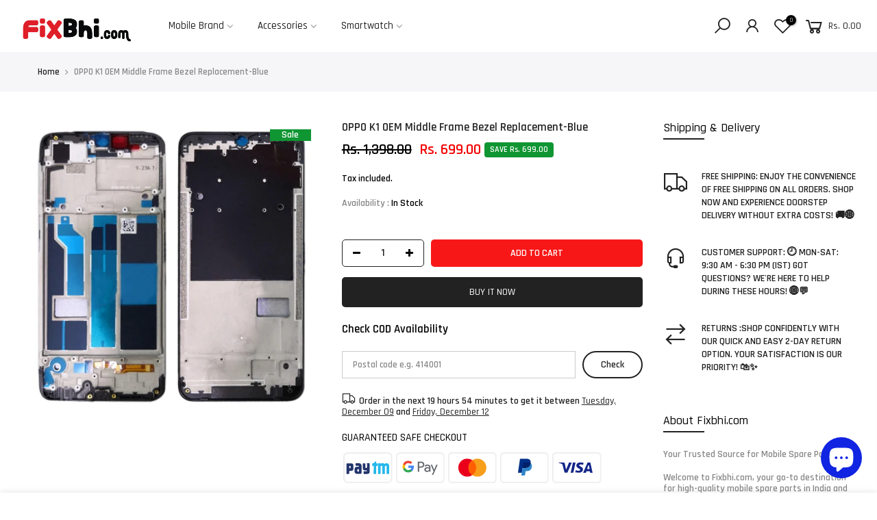

--- FILE ---
content_type: text/html; charset=utf-8
request_url: https://fixbhi.com/products/oppo-k1-oem-middle-frame-bezel-replacement-blue/?section_id=pr-sidebar
body_size: 238
content:
<div id="shopify-section-pr-sidebar" class="shopify-section type_instagram"><div class="cat_shop_wrap mb__60">
<div class="cat_fixcl-scroll">
<div class="cat_fixcl-scroll-content css_ntbar">
<div class="row wrap_filter"><div class="col-12 col-md-12 widget widget_shipping">
               <h5 class="widget-title">Shipping & Delivery</h5><div class="row no-gutters nt_shipping tl clearfix mt__30"><div class="icon medium cd col-auto"><i class="las la-truck"></i></div><div class="content col">
                              <h3 class="title cd tu fs__14 mg__0 mb__5">Free Shipping:

Enjoy the convenience of free shipping on all orders. Shop now and experience doorstep delivery without extra costs! 🚚🌐</h3>
                              <p class="mg__0"></p>
                           </div>
                        </div><div class="row no-gutters nt_shipping tl clearfix mt__30"><div class="icon medium cd col-auto"><i class="las la-headset"></i></div><div class="content col">
                              <h3 class="title cd tu fs__14 mg__0 mb__5">CUSTOMER SUPPORT:      
🕘 Mon-Sat: 9:30 AM - 6:30 PM (IST)

Got questions? We're here to help during these hours! 🌐💬</h3>
                              <p class="mg__0"></p>
                           </div>
                        </div><div class="row no-gutters nt_shipping tl clearfix mt__30"><div class="icon medium cd col-auto"><i class="las la-exchange-alt"></i></div><div class="content col">
                              <h3 class="title cd tu fs__14 mg__0 mb__5">RETURNS :Shop confidently with our quick and easy 2-day return option. Your satisfaction is our priority! 🛍️✨</h3>
                              <p class="mg__0"></p>
                           </div>
                        </div></div><div class="col-12 col-md-12 widget widget_text">
               <h5 class="widget-title">About Fixbhi.com</h5><p><strong>Your Trusted Source for Mobile Spare Parts</strong></p><p>Welcome to Fixbhi.com, your go-to destination for high-quality mobile spare parts in India and across the globe. Established in 2015, we take pride in being a reliable and experienced player in the mobile repair and spare parts industry.</p><p><strong>Our Commitment:</strong></p><p>At Fixbhi.com, our commitment is to provide customers with a one-stop solution for all their mobile spare part needs. Whether you're a reseller looking to stock up on inventory or an end user in need of a specific replacement part, we've got you covered.</p><p><strong>Wide Range of Spare Parts:</strong></p><p>We offer an extensive range of mobile spare parts for all major brands. From batteries and screens to camera modules and buttons, our inventory is carefully curated to meet the diverse needs of our customers.</p><p><strong>Wholesale Prices for Everyone:</strong></p><p>At Fixbhi.com, we believe in fair pricing. Our wholesale prices are not limited to resellers - end users can also take advantage of competitive rates, ensuring that everyone benefits from our cost-effective solutions.</p><p><strong>Welcoming Resellers:</strong></p><p>Are you a reseller looking for a trusted supplier? Look no further. We welcome resellers to join our network and benefit from our wholesale prices. Our reseller program is designed to support your business growth and success.</p><p><strong>Quality Assurance:</strong></p><p>Quality is our top priority. All our spare parts undergo rigorous testing to ensure they meet the highest industry standards. You can trust Fixbhi.com for genuine and reliable mobile spare parts.</p><p><strong>Customer Satisfaction:</strong></p><p>Our customer-centric approach is reflected in our commitment to your satisfaction. Our dedicated support team is ready to assist you with any inquiries, ensuring a seamless shopping experience.</p><p>Choose Fixbhi.com for all your mobile spare part needs. Experience the convenience of online shopping, competitive pricing, and top-notch quality. Join our community of satisfied customers today!</p></div></div>
</div>
</div>
</div></div>